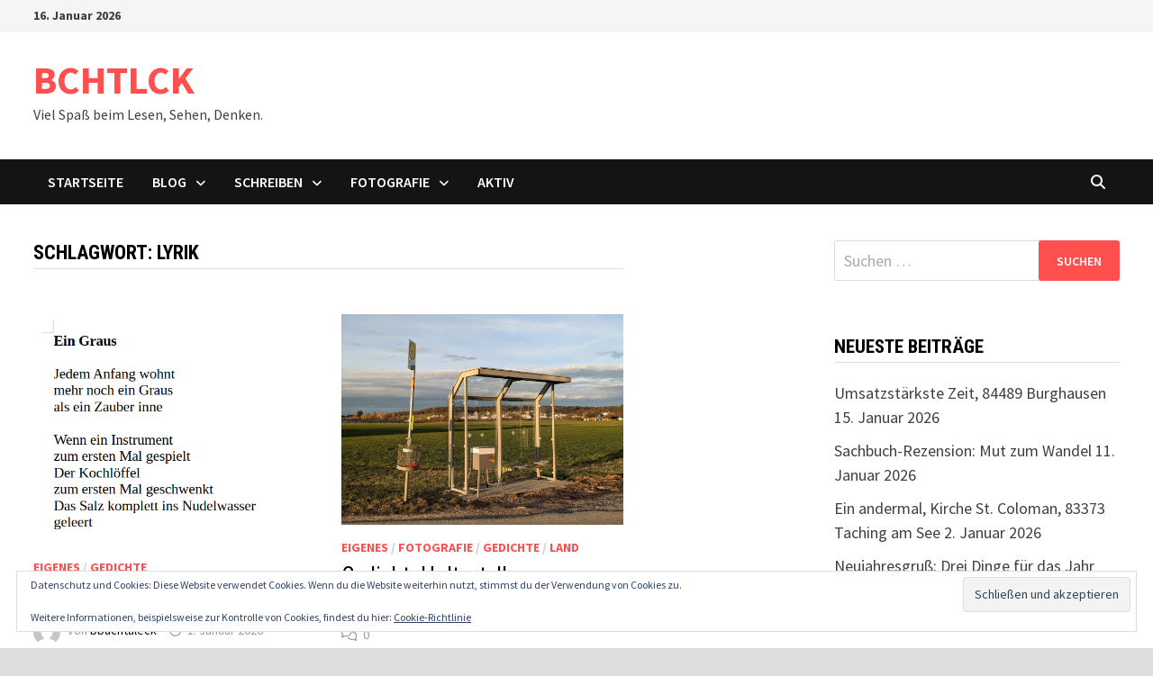

--- FILE ---
content_type: text/html; charset=UTF-8
request_url: https://buchtaleck.eu/?tag=lyrik
body_size: 13296
content:
<!doctype html>
<html lang="de">
<head>
	<meta charset="UTF-8">
	<meta name="viewport" content="width=device-width, initial-scale=1">
	<link rel="profile" href="https://gmpg.org/xfn/11">

	<title>Lyrik &#8211; BCHTLCK</title>
<meta name='robots' content='max-image-preview:large' />
<link rel='dns-prefetch' href='//secure.gravatar.com' />
<link rel='dns-prefetch' href='//stats.wp.com' />
<link rel='dns-prefetch' href='//fonts.googleapis.com' />
<link rel='dns-prefetch' href='//v0.wordpress.com' />
<link rel='dns-prefetch' href='//widgets.wp.com' />
<link rel='dns-prefetch' href='//s0.wp.com' />
<link rel='dns-prefetch' href='//0.gravatar.com' />
<link rel='dns-prefetch' href='//1.gravatar.com' />
<link rel='dns-prefetch' href='//2.gravatar.com' />
<link rel="alternate" type="application/rss+xml" title="BCHTLCK &raquo; Feed" href="https://buchtaleck.eu/?feed=rss2" />
<link rel="alternate" type="application/rss+xml" title="BCHTLCK &raquo; Kommentar-Feed" href="https://buchtaleck.eu/?feed=comments-rss2" />
<link rel="alternate" type="application/rss+xml" title="BCHTLCK &raquo; Lyrik Schlagwort-Feed" href="https://buchtaleck.eu/?feed=rss2&#038;tag=lyrik" />
<style id='wp-img-auto-sizes-contain-inline-css' type='text/css'>
img:is([sizes=auto i],[sizes^="auto," i]){contain-intrinsic-size:3000px 1500px}
/*# sourceURL=wp-img-auto-sizes-contain-inline-css */
</style>
<style id='wp-emoji-styles-inline-css' type='text/css'>

	img.wp-smiley, img.emoji {
		display: inline !important;
		border: none !important;
		box-shadow: none !important;
		height: 1em !important;
		width: 1em !important;
		margin: 0 0.07em !important;
		vertical-align: -0.1em !important;
		background: none !important;
		padding: 0 !important;
	}
/*# sourceURL=wp-emoji-styles-inline-css */
</style>
<style id='wp-block-library-inline-css' type='text/css'>
:root{--wp-block-synced-color:#7a00df;--wp-block-synced-color--rgb:122,0,223;--wp-bound-block-color:var(--wp-block-synced-color);--wp-editor-canvas-background:#ddd;--wp-admin-theme-color:#007cba;--wp-admin-theme-color--rgb:0,124,186;--wp-admin-theme-color-darker-10:#006ba1;--wp-admin-theme-color-darker-10--rgb:0,107,160.5;--wp-admin-theme-color-darker-20:#005a87;--wp-admin-theme-color-darker-20--rgb:0,90,135;--wp-admin-border-width-focus:2px}@media (min-resolution:192dpi){:root{--wp-admin-border-width-focus:1.5px}}.wp-element-button{cursor:pointer}:root .has-very-light-gray-background-color{background-color:#eee}:root .has-very-dark-gray-background-color{background-color:#313131}:root .has-very-light-gray-color{color:#eee}:root .has-very-dark-gray-color{color:#313131}:root .has-vivid-green-cyan-to-vivid-cyan-blue-gradient-background{background:linear-gradient(135deg,#00d084,#0693e3)}:root .has-purple-crush-gradient-background{background:linear-gradient(135deg,#34e2e4,#4721fb 50%,#ab1dfe)}:root .has-hazy-dawn-gradient-background{background:linear-gradient(135deg,#faaca8,#dad0ec)}:root .has-subdued-olive-gradient-background{background:linear-gradient(135deg,#fafae1,#67a671)}:root .has-atomic-cream-gradient-background{background:linear-gradient(135deg,#fdd79a,#004a59)}:root .has-nightshade-gradient-background{background:linear-gradient(135deg,#330968,#31cdcf)}:root .has-midnight-gradient-background{background:linear-gradient(135deg,#020381,#2874fc)}:root{--wp--preset--font-size--normal:16px;--wp--preset--font-size--huge:42px}.has-regular-font-size{font-size:1em}.has-larger-font-size{font-size:2.625em}.has-normal-font-size{font-size:var(--wp--preset--font-size--normal)}.has-huge-font-size{font-size:var(--wp--preset--font-size--huge)}.has-text-align-center{text-align:center}.has-text-align-left{text-align:left}.has-text-align-right{text-align:right}.has-fit-text{white-space:nowrap!important}#end-resizable-editor-section{display:none}.aligncenter{clear:both}.items-justified-left{justify-content:flex-start}.items-justified-center{justify-content:center}.items-justified-right{justify-content:flex-end}.items-justified-space-between{justify-content:space-between}.screen-reader-text{border:0;clip-path:inset(50%);height:1px;margin:-1px;overflow:hidden;padding:0;position:absolute;width:1px;word-wrap:normal!important}.screen-reader-text:focus{background-color:#ddd;clip-path:none;color:#444;display:block;font-size:1em;height:auto;left:5px;line-height:normal;padding:15px 23px 14px;text-decoration:none;top:5px;width:auto;z-index:100000}html :where(.has-border-color){border-style:solid}html :where([style*=border-top-color]){border-top-style:solid}html :where([style*=border-right-color]){border-right-style:solid}html :where([style*=border-bottom-color]){border-bottom-style:solid}html :where([style*=border-left-color]){border-left-style:solid}html :where([style*=border-width]){border-style:solid}html :where([style*=border-top-width]){border-top-style:solid}html :where([style*=border-right-width]){border-right-style:solid}html :where([style*=border-bottom-width]){border-bottom-style:solid}html :where([style*=border-left-width]){border-left-style:solid}html :where(img[class*=wp-image-]){height:auto;max-width:100%}:where(figure){margin:0 0 1em}html :where(.is-position-sticky){--wp-admin--admin-bar--position-offset:var(--wp-admin--admin-bar--height,0px)}@media screen and (max-width:600px){html :where(.is-position-sticky){--wp-admin--admin-bar--position-offset:0px}}

/*# sourceURL=wp-block-library-inline-css */
</style><style id='wp-block-heading-inline-css' type='text/css'>
h1:where(.wp-block-heading).has-background,h2:where(.wp-block-heading).has-background,h3:where(.wp-block-heading).has-background,h4:where(.wp-block-heading).has-background,h5:where(.wp-block-heading).has-background,h6:where(.wp-block-heading).has-background{padding:1.25em 2.375em}h1.has-text-align-left[style*=writing-mode]:where([style*=vertical-lr]),h1.has-text-align-right[style*=writing-mode]:where([style*=vertical-rl]),h2.has-text-align-left[style*=writing-mode]:where([style*=vertical-lr]),h2.has-text-align-right[style*=writing-mode]:where([style*=vertical-rl]),h3.has-text-align-left[style*=writing-mode]:where([style*=vertical-lr]),h3.has-text-align-right[style*=writing-mode]:where([style*=vertical-rl]),h4.has-text-align-left[style*=writing-mode]:where([style*=vertical-lr]),h4.has-text-align-right[style*=writing-mode]:where([style*=vertical-rl]),h5.has-text-align-left[style*=writing-mode]:where([style*=vertical-lr]),h5.has-text-align-right[style*=writing-mode]:where([style*=vertical-rl]),h6.has-text-align-left[style*=writing-mode]:where([style*=vertical-lr]),h6.has-text-align-right[style*=writing-mode]:where([style*=vertical-rl]){rotate:180deg}
/*# sourceURL=https://buchtaleck.eu/wp-includes/blocks/heading/style.min.css */
</style>
<style id='wp-block-paragraph-inline-css' type='text/css'>
.is-small-text{font-size:.875em}.is-regular-text{font-size:1em}.is-large-text{font-size:2.25em}.is-larger-text{font-size:3em}.has-drop-cap:not(:focus):first-letter{float:left;font-size:8.4em;font-style:normal;font-weight:100;line-height:.68;margin:.05em .1em 0 0;text-transform:uppercase}body.rtl .has-drop-cap:not(:focus):first-letter{float:none;margin-left:.1em}p.has-drop-cap.has-background{overflow:hidden}:root :where(p.has-background){padding:1.25em 2.375em}:where(p.has-text-color:not(.has-link-color)) a{color:inherit}p.has-text-align-left[style*="writing-mode:vertical-lr"],p.has-text-align-right[style*="writing-mode:vertical-rl"]{rotate:180deg}
/*# sourceURL=https://buchtaleck.eu/wp-includes/blocks/paragraph/style.min.css */
</style>
<style id='wp-block-table-inline-css' type='text/css'>
.wp-block-table{overflow-x:auto}.wp-block-table table{border-collapse:collapse;width:100%}.wp-block-table thead{border-bottom:3px solid}.wp-block-table tfoot{border-top:3px solid}.wp-block-table td,.wp-block-table th{border:1px solid;padding:.5em}.wp-block-table .has-fixed-layout{table-layout:fixed;width:100%}.wp-block-table .has-fixed-layout td,.wp-block-table .has-fixed-layout th{word-break:break-word}.wp-block-table.aligncenter,.wp-block-table.alignleft,.wp-block-table.alignright{display:table;width:auto}.wp-block-table.aligncenter td,.wp-block-table.aligncenter th,.wp-block-table.alignleft td,.wp-block-table.alignleft th,.wp-block-table.alignright td,.wp-block-table.alignright th{word-break:break-word}.wp-block-table .has-subtle-light-gray-background-color{background-color:#f3f4f5}.wp-block-table .has-subtle-pale-green-background-color{background-color:#e9fbe5}.wp-block-table .has-subtle-pale-blue-background-color{background-color:#e7f5fe}.wp-block-table .has-subtle-pale-pink-background-color{background-color:#fcf0ef}.wp-block-table.is-style-stripes{background-color:initial;border-collapse:inherit;border-spacing:0}.wp-block-table.is-style-stripes tbody tr:nth-child(odd){background-color:#f0f0f0}.wp-block-table.is-style-stripes.has-subtle-light-gray-background-color tbody tr:nth-child(odd){background-color:#f3f4f5}.wp-block-table.is-style-stripes.has-subtle-pale-green-background-color tbody tr:nth-child(odd){background-color:#e9fbe5}.wp-block-table.is-style-stripes.has-subtle-pale-blue-background-color tbody tr:nth-child(odd){background-color:#e7f5fe}.wp-block-table.is-style-stripes.has-subtle-pale-pink-background-color tbody tr:nth-child(odd){background-color:#fcf0ef}.wp-block-table.is-style-stripes td,.wp-block-table.is-style-stripes th{border-color:#0000}.wp-block-table.is-style-stripes{border-bottom:1px solid #f0f0f0}.wp-block-table .has-border-color td,.wp-block-table .has-border-color th,.wp-block-table .has-border-color tr,.wp-block-table .has-border-color>*{border-color:inherit}.wp-block-table table[style*=border-top-color] tr:first-child,.wp-block-table table[style*=border-top-color] tr:first-child td,.wp-block-table table[style*=border-top-color] tr:first-child th,.wp-block-table table[style*=border-top-color]>*,.wp-block-table table[style*=border-top-color]>* td,.wp-block-table table[style*=border-top-color]>* th{border-top-color:inherit}.wp-block-table table[style*=border-top-color] tr:not(:first-child){border-top-color:initial}.wp-block-table table[style*=border-right-color] td:last-child,.wp-block-table table[style*=border-right-color] th,.wp-block-table table[style*=border-right-color] tr,.wp-block-table table[style*=border-right-color]>*{border-right-color:inherit}.wp-block-table table[style*=border-bottom-color] tr:last-child,.wp-block-table table[style*=border-bottom-color] tr:last-child td,.wp-block-table table[style*=border-bottom-color] tr:last-child th,.wp-block-table table[style*=border-bottom-color]>*,.wp-block-table table[style*=border-bottom-color]>* td,.wp-block-table table[style*=border-bottom-color]>* th{border-bottom-color:inherit}.wp-block-table table[style*=border-bottom-color] tr:not(:last-child){border-bottom-color:initial}.wp-block-table table[style*=border-left-color] td:first-child,.wp-block-table table[style*=border-left-color] th,.wp-block-table table[style*=border-left-color] tr,.wp-block-table table[style*=border-left-color]>*{border-left-color:inherit}.wp-block-table table[style*=border-style] td,.wp-block-table table[style*=border-style] th,.wp-block-table table[style*=border-style] tr,.wp-block-table table[style*=border-style]>*{border-style:inherit}.wp-block-table table[style*=border-width] td,.wp-block-table table[style*=border-width] th,.wp-block-table table[style*=border-width] tr,.wp-block-table table[style*=border-width]>*{border-style:inherit;border-width:inherit}
/*# sourceURL=https://buchtaleck.eu/wp-includes/blocks/table/style.min.css */
</style>
<style id='wp-block-table-theme-inline-css' type='text/css'>
.wp-block-table{margin:0 0 1em}.wp-block-table td,.wp-block-table th{word-break:normal}.wp-block-table :where(figcaption){color:#555;font-size:13px;text-align:center}.is-dark-theme .wp-block-table :where(figcaption){color:#ffffffa6}
/*# sourceURL=https://buchtaleck.eu/wp-includes/blocks/table/theme.min.css */
</style>
<style id='global-styles-inline-css' type='text/css'>
:root{--wp--preset--aspect-ratio--square: 1;--wp--preset--aspect-ratio--4-3: 4/3;--wp--preset--aspect-ratio--3-4: 3/4;--wp--preset--aspect-ratio--3-2: 3/2;--wp--preset--aspect-ratio--2-3: 2/3;--wp--preset--aspect-ratio--16-9: 16/9;--wp--preset--aspect-ratio--9-16: 9/16;--wp--preset--color--black: #000000;--wp--preset--color--cyan-bluish-gray: #abb8c3;--wp--preset--color--white: #ffffff;--wp--preset--color--pale-pink: #f78da7;--wp--preset--color--vivid-red: #cf2e2e;--wp--preset--color--luminous-vivid-orange: #ff6900;--wp--preset--color--luminous-vivid-amber: #fcb900;--wp--preset--color--light-green-cyan: #7bdcb5;--wp--preset--color--vivid-green-cyan: #00d084;--wp--preset--color--pale-cyan-blue: #8ed1fc;--wp--preset--color--vivid-cyan-blue: #0693e3;--wp--preset--color--vivid-purple: #9b51e0;--wp--preset--gradient--vivid-cyan-blue-to-vivid-purple: linear-gradient(135deg,rgb(6,147,227) 0%,rgb(155,81,224) 100%);--wp--preset--gradient--light-green-cyan-to-vivid-green-cyan: linear-gradient(135deg,rgb(122,220,180) 0%,rgb(0,208,130) 100%);--wp--preset--gradient--luminous-vivid-amber-to-luminous-vivid-orange: linear-gradient(135deg,rgb(252,185,0) 0%,rgb(255,105,0) 100%);--wp--preset--gradient--luminous-vivid-orange-to-vivid-red: linear-gradient(135deg,rgb(255,105,0) 0%,rgb(207,46,46) 100%);--wp--preset--gradient--very-light-gray-to-cyan-bluish-gray: linear-gradient(135deg,rgb(238,238,238) 0%,rgb(169,184,195) 100%);--wp--preset--gradient--cool-to-warm-spectrum: linear-gradient(135deg,rgb(74,234,220) 0%,rgb(151,120,209) 20%,rgb(207,42,186) 40%,rgb(238,44,130) 60%,rgb(251,105,98) 80%,rgb(254,248,76) 100%);--wp--preset--gradient--blush-light-purple: linear-gradient(135deg,rgb(255,206,236) 0%,rgb(152,150,240) 100%);--wp--preset--gradient--blush-bordeaux: linear-gradient(135deg,rgb(254,205,165) 0%,rgb(254,45,45) 50%,rgb(107,0,62) 100%);--wp--preset--gradient--luminous-dusk: linear-gradient(135deg,rgb(255,203,112) 0%,rgb(199,81,192) 50%,rgb(65,88,208) 100%);--wp--preset--gradient--pale-ocean: linear-gradient(135deg,rgb(255,245,203) 0%,rgb(182,227,212) 50%,rgb(51,167,181) 100%);--wp--preset--gradient--electric-grass: linear-gradient(135deg,rgb(202,248,128) 0%,rgb(113,206,126) 100%);--wp--preset--gradient--midnight: linear-gradient(135deg,rgb(2,3,129) 0%,rgb(40,116,252) 100%);--wp--preset--font-size--small: 13px;--wp--preset--font-size--medium: 20px;--wp--preset--font-size--large: 36px;--wp--preset--font-size--x-large: 42px;--wp--preset--spacing--20: 0.44rem;--wp--preset--spacing--30: 0.67rem;--wp--preset--spacing--40: 1rem;--wp--preset--spacing--50: 1.5rem;--wp--preset--spacing--60: 2.25rem;--wp--preset--spacing--70: 3.38rem;--wp--preset--spacing--80: 5.06rem;--wp--preset--shadow--natural: 6px 6px 9px rgba(0, 0, 0, 0.2);--wp--preset--shadow--deep: 12px 12px 50px rgba(0, 0, 0, 0.4);--wp--preset--shadow--sharp: 6px 6px 0px rgba(0, 0, 0, 0.2);--wp--preset--shadow--outlined: 6px 6px 0px -3px rgb(255, 255, 255), 6px 6px rgb(0, 0, 0);--wp--preset--shadow--crisp: 6px 6px 0px rgb(0, 0, 0);}:where(.is-layout-flex){gap: 0.5em;}:where(.is-layout-grid){gap: 0.5em;}body .is-layout-flex{display: flex;}.is-layout-flex{flex-wrap: wrap;align-items: center;}.is-layout-flex > :is(*, div){margin: 0;}body .is-layout-grid{display: grid;}.is-layout-grid > :is(*, div){margin: 0;}:where(.wp-block-columns.is-layout-flex){gap: 2em;}:where(.wp-block-columns.is-layout-grid){gap: 2em;}:where(.wp-block-post-template.is-layout-flex){gap: 1.25em;}:where(.wp-block-post-template.is-layout-grid){gap: 1.25em;}.has-black-color{color: var(--wp--preset--color--black) !important;}.has-cyan-bluish-gray-color{color: var(--wp--preset--color--cyan-bluish-gray) !important;}.has-white-color{color: var(--wp--preset--color--white) !important;}.has-pale-pink-color{color: var(--wp--preset--color--pale-pink) !important;}.has-vivid-red-color{color: var(--wp--preset--color--vivid-red) !important;}.has-luminous-vivid-orange-color{color: var(--wp--preset--color--luminous-vivid-orange) !important;}.has-luminous-vivid-amber-color{color: var(--wp--preset--color--luminous-vivid-amber) !important;}.has-light-green-cyan-color{color: var(--wp--preset--color--light-green-cyan) !important;}.has-vivid-green-cyan-color{color: var(--wp--preset--color--vivid-green-cyan) !important;}.has-pale-cyan-blue-color{color: var(--wp--preset--color--pale-cyan-blue) !important;}.has-vivid-cyan-blue-color{color: var(--wp--preset--color--vivid-cyan-blue) !important;}.has-vivid-purple-color{color: var(--wp--preset--color--vivid-purple) !important;}.has-black-background-color{background-color: var(--wp--preset--color--black) !important;}.has-cyan-bluish-gray-background-color{background-color: var(--wp--preset--color--cyan-bluish-gray) !important;}.has-white-background-color{background-color: var(--wp--preset--color--white) !important;}.has-pale-pink-background-color{background-color: var(--wp--preset--color--pale-pink) !important;}.has-vivid-red-background-color{background-color: var(--wp--preset--color--vivid-red) !important;}.has-luminous-vivid-orange-background-color{background-color: var(--wp--preset--color--luminous-vivid-orange) !important;}.has-luminous-vivid-amber-background-color{background-color: var(--wp--preset--color--luminous-vivid-amber) !important;}.has-light-green-cyan-background-color{background-color: var(--wp--preset--color--light-green-cyan) !important;}.has-vivid-green-cyan-background-color{background-color: var(--wp--preset--color--vivid-green-cyan) !important;}.has-pale-cyan-blue-background-color{background-color: var(--wp--preset--color--pale-cyan-blue) !important;}.has-vivid-cyan-blue-background-color{background-color: var(--wp--preset--color--vivid-cyan-blue) !important;}.has-vivid-purple-background-color{background-color: var(--wp--preset--color--vivid-purple) !important;}.has-black-border-color{border-color: var(--wp--preset--color--black) !important;}.has-cyan-bluish-gray-border-color{border-color: var(--wp--preset--color--cyan-bluish-gray) !important;}.has-white-border-color{border-color: var(--wp--preset--color--white) !important;}.has-pale-pink-border-color{border-color: var(--wp--preset--color--pale-pink) !important;}.has-vivid-red-border-color{border-color: var(--wp--preset--color--vivid-red) !important;}.has-luminous-vivid-orange-border-color{border-color: var(--wp--preset--color--luminous-vivid-orange) !important;}.has-luminous-vivid-amber-border-color{border-color: var(--wp--preset--color--luminous-vivid-amber) !important;}.has-light-green-cyan-border-color{border-color: var(--wp--preset--color--light-green-cyan) !important;}.has-vivid-green-cyan-border-color{border-color: var(--wp--preset--color--vivid-green-cyan) !important;}.has-pale-cyan-blue-border-color{border-color: var(--wp--preset--color--pale-cyan-blue) !important;}.has-vivid-cyan-blue-border-color{border-color: var(--wp--preset--color--vivid-cyan-blue) !important;}.has-vivid-purple-border-color{border-color: var(--wp--preset--color--vivid-purple) !important;}.has-vivid-cyan-blue-to-vivid-purple-gradient-background{background: var(--wp--preset--gradient--vivid-cyan-blue-to-vivid-purple) !important;}.has-light-green-cyan-to-vivid-green-cyan-gradient-background{background: var(--wp--preset--gradient--light-green-cyan-to-vivid-green-cyan) !important;}.has-luminous-vivid-amber-to-luminous-vivid-orange-gradient-background{background: var(--wp--preset--gradient--luminous-vivid-amber-to-luminous-vivid-orange) !important;}.has-luminous-vivid-orange-to-vivid-red-gradient-background{background: var(--wp--preset--gradient--luminous-vivid-orange-to-vivid-red) !important;}.has-very-light-gray-to-cyan-bluish-gray-gradient-background{background: var(--wp--preset--gradient--very-light-gray-to-cyan-bluish-gray) !important;}.has-cool-to-warm-spectrum-gradient-background{background: var(--wp--preset--gradient--cool-to-warm-spectrum) !important;}.has-blush-light-purple-gradient-background{background: var(--wp--preset--gradient--blush-light-purple) !important;}.has-blush-bordeaux-gradient-background{background: var(--wp--preset--gradient--blush-bordeaux) !important;}.has-luminous-dusk-gradient-background{background: var(--wp--preset--gradient--luminous-dusk) !important;}.has-pale-ocean-gradient-background{background: var(--wp--preset--gradient--pale-ocean) !important;}.has-electric-grass-gradient-background{background: var(--wp--preset--gradient--electric-grass) !important;}.has-midnight-gradient-background{background: var(--wp--preset--gradient--midnight) !important;}.has-small-font-size{font-size: var(--wp--preset--font-size--small) !important;}.has-medium-font-size{font-size: var(--wp--preset--font-size--medium) !important;}.has-large-font-size{font-size: var(--wp--preset--font-size--large) !important;}.has-x-large-font-size{font-size: var(--wp--preset--font-size--x-large) !important;}
/*# sourceURL=global-styles-inline-css */
</style>

<style id='classic-theme-styles-inline-css' type='text/css'>
/*! This file is auto-generated */
.wp-block-button__link{color:#fff;background-color:#32373c;border-radius:9999px;box-shadow:none;text-decoration:none;padding:calc(.667em + 2px) calc(1.333em + 2px);font-size:1.125em}.wp-block-file__button{background:#32373c;color:#fff;text-decoration:none}
/*# sourceURL=/wp-includes/css/classic-themes.min.css */
</style>
<link rel='stylesheet' id='font-awesome-css' href='https://buchtaleck.eu/wp-content/themes/bam/assets/fonts/css/all.min.css?ver=6.7.2' type='text/css' media='all' />
<link rel='stylesheet' id='bam-style-css' href='https://buchtaleck.eu/wp-content/themes/bam/style.css?ver=1.3.5' type='text/css' media='all' />
<link rel='stylesheet' id='jetpack_likes-css' href='https://buchtaleck.eu/wp-content/plugins/jetpack/modules/likes/style.css?ver=15.4' type='text/css' media='all' />
<link rel='stylesheet' id='bam-google-fonts-css' href='https://fonts.googleapis.com/css?family=Source+Sans+Pro%3A100%2C200%2C300%2C400%2C500%2C600%2C700%2C800%2C900%2C100i%2C200i%2C300i%2C400i%2C500i%2C600i%2C700i%2C800i%2C900i|Roboto+Condensed%3A100%2C200%2C300%2C400%2C500%2C600%2C700%2C800%2C900%2C100i%2C200i%2C300i%2C400i%2C500i%2C600i%2C700i%2C800i%2C900i%26subset%3Dlatin' type='text/css' media='all' />
<link rel='stylesheet' id='simple-social-icons-font-css' href='https://buchtaleck.eu/wp-content/plugins/simple-social-icons/css/style.css?ver=4.0.0' type='text/css' media='all' />
<link rel="https://api.w.org/" href="https://buchtaleck.eu/index.php?rest_route=/" /><link rel="alternate" title="JSON" type="application/json" href="https://buchtaleck.eu/index.php?rest_route=/wp/v2/tags/39" /><link rel="EditURI" type="application/rsd+xml" title="RSD" href="https://buchtaleck.eu/xmlrpc.php?rsd" />
<meta name="generator" content="WordPress 6.9" />
	<style>img#wpstats{display:none}</style>
		<style type="text/css">.recentcomments a{display:inline !important;padding:0 !important;margin:0 !important;}</style>
<!-- Jetpack Open Graph Tags -->
<meta property="og:type" content="website" />
<meta property="og:title" content="Lyrik &#8211; BCHTLCK" />
<meta property="og:url" content="https://buchtaleck.eu/?tag=lyrik" />
<meta property="og:site_name" content="BCHTLCK" />
<meta property="og:image" content="https://s0.wp.com/i/blank.jpg" />
<meta property="og:image:width" content="200" />
<meta property="og:image:height" content="200" />
<meta property="og:image:alt" content="" />
<meta property="og:locale" content="de_DE" />
<meta name="twitter:site" content="@bbuchtaleck" />

<!-- End Jetpack Open Graph Tags -->

		<style type="text/css" id="theme-custom-css">
			/* Header CSS */
                    @media ( min-width: 768px ) {
                        #primary {
                            width: 56%;
                        }
                    }
                /* Color CSS */
                    .page-content a:hover,
                    .entry-content a:hover {
                        color: #00aeef;
                    }
                
                    body.boxed-layout.custom-background,
                    body.boxed-layout {
                        background-color: #dddddd;
                    }
                
                    body.boxed-layout.custom-background.separate-containers,
                    body.boxed-layout.separate-containers {
                        background-color: #dddddd;
                    }
                
                    body.wide-layout.custom-background.separate-containers,
                    body.wide-layout.separate-containers {
                        background-color: #eeeeee;
                    }		</style>

	<link rel='stylesheet' id='eu-cookie-law-style-css' href='https://buchtaleck.eu/wp-content/plugins/jetpack/modules/widgets/eu-cookie-law/style.css?ver=15.4' type='text/css' media='all' />
</head>

<body class="archive tag tag-lyrik tag-39 wp-embed-responsive wp-theme-bam hfeed boxed-layout right-sidebar one-container">



<div id="page" class="site">
	<a class="skip-link screen-reader-text" href="#content">Zum Inhalt springen</a>

	
<div id="topbar" class="bam-topbar clearfix">

    <div class="container">

                    <span class="bam-date">16. Januar 2026</span>
        
        
        
    </div>

</div>
	


<header id="masthead" class="site-header default-style">

    
    

<div id="site-header-inner" class="clearfix container left-logo">

    <div class="site-branding">
    <div class="site-branding-inner">

        
        <div class="site-branding-text">
                            <p class="site-title"><a href="https://buchtaleck.eu/" rel="home">BCHTLCK</a></p>
                                <p class="site-description">Viel Spaß beim Lesen, Sehen, Denken.</p>
                    </div><!-- .site-branding-text -->

    </div><!-- .site-branding-inner -->
</div><!-- .site-branding -->
        
</div><!-- #site-header-inner -->



<nav id="site-navigation" class="main-navigation">

    <div id="site-navigation-inner" class="container align-left show-search">
        
        <div class="menu-main_manu-container"><ul id="primary-menu" class="menu"><li id="menu-item-43" class="menu-item menu-item-type-custom menu-item-object-custom menu-item-home menu-item-43"><a href="http://buchtaleck.eu">Startseite</a></li>
<li id="menu-item-50" class="menu-item menu-item-type-taxonomy menu-item-object-category menu-item-has-children menu-item-50"><a href="https://buchtaleck.eu/?cat=26">Blog</a>
<ul class="sub-menu">
	<li id="menu-item-412" class="menu-item menu-item-type-post_type menu-item-object-page menu-item-412"><a href="https://buchtaleck.eu/?page_id=409">OER Schule</a></li>
	<li id="menu-item-1030" class="menu-item menu-item-type-taxonomy menu-item-object-category menu-item-1030"><a href="https://buchtaleck.eu/?cat=95">über Werbung</a></li>
	<li id="menu-item-1029" class="menu-item menu-item-type-taxonomy menu-item-object-category menu-item-1029"><a href="https://buchtaleck.eu/?cat=370">über Technik</a></li>
	<li id="menu-item-279" class="menu-item menu-item-type-taxonomy menu-item-object-category menu-item-279"><a href="https://buchtaleck.eu/?cat=48">über Bücher</a></li>
	<li id="menu-item-280" class="menu-item menu-item-type-taxonomy menu-item-object-category menu-item-280"><a href="https://buchtaleck.eu/?cat=47">über Filme</a></li>
	<li id="menu-item-1807" class="menu-item menu-item-type-taxonomy menu-item-object-category menu-item-1807"><a href="https://buchtaleck.eu/?cat=58">über Politik</a></li>
</ul>
</li>
<li id="menu-item-274" class="menu-item menu-item-type-post_type menu-item-object-page menu-item-has-children menu-item-274"><a href="https://buchtaleck.eu/?page_id=271">Schreiben</a>
<ul class="sub-menu">
	<li id="menu-item-413" class="menu-item menu-item-type-taxonomy menu-item-object-category menu-item-413"><a href="https://buchtaleck.eu/?cat=503">Gedichte</a></li>
	<li id="menu-item-1031" class="menu-item menu-item-type-taxonomy menu-item-object-category menu-item-1031"><a href="https://buchtaleck.eu/?cat=1153">Kurzgeschichte</a></li>
	<li id="menu-item-1823" class="menu-item menu-item-type-taxonomy menu-item-object-category menu-item-1823"><a href="https://buchtaleck.eu/?cat=1642">Demokratiefibel</a></li>
	<li id="menu-item-1032" class="menu-item menu-item-type-taxonomy menu-item-object-category menu-item-1032"><a href="https://buchtaleck.eu/?cat=1212">Monsterfilme</a></li>
</ul>
</li>
<li id="menu-item-273" class="menu-item menu-item-type-taxonomy menu-item-object-category menu-item-has-children menu-item-273"><a href="https://buchtaleck.eu/?cat=43">Fotografie</a>
<ul class="sub-menu">
	<li id="menu-item-285" class="menu-item menu-item-type-taxonomy menu-item-object-category menu-item-285"><a href="https://buchtaleck.eu/?cat=365">Stadt</a></li>
	<li id="menu-item-286" class="menu-item menu-item-type-taxonomy menu-item-object-category menu-item-286"><a href="https://buchtaleck.eu/?cat=369">Land</a></li>
	<li id="menu-item-282" class="menu-item menu-item-type-taxonomy menu-item-object-category menu-item-282"><a href="https://buchtaleck.eu/?cat=366">Gewässer</a></li>
	<li id="menu-item-283" class="menu-item menu-item-type-taxonomy menu-item-object-category menu-item-283"><a href="https://buchtaleck.eu/?cat=367">Menschen</a></li>
	<li id="menu-item-281" class="menu-item menu-item-type-taxonomy menu-item-object-category menu-item-281"><a href="https://buchtaleck.eu/?cat=368">Abstraktes</a></li>
</ul>
</li>
<li id="menu-item-1033" class="menu-item menu-item-type-taxonomy menu-item-object-category menu-item-1033"><a href="https://buchtaleck.eu/?cat=1213">Aktiv</a></li>
</ul></div><div class="bam-search-button-icon">
    <i class="fas fa-search" aria-hidden="true"></i>
</div>
<div class="bam-search-box-container">
    <div class="bam-search-box">
        <form role="search" method="get" class="search-form" action="https://buchtaleck.eu/">
				<label>
					<span class="screen-reader-text">Suche nach:</span>
					<input type="search" class="search-field" placeholder="Suchen …" value="" name="s" />
				</label>
				<input type="submit" class="search-submit" value="Suchen" />
			</form>    </div><!-- th-search-box -->
</div><!-- .th-search-box-container -->

        <button class="menu-toggle" aria-controls="primary-menu" aria-expanded="false" data-toggle-target=".mobile-navigation"><i class="fas fa-bars"></i>Menü</button>
        
    </div><!-- .container -->
    
</nav><!-- #site-navigation -->
<div class="mobile-dropdown">
    <nav class="mobile-navigation">
        <div class="menu-main_manu-container"><ul id="primary-menu-mobile" class="menu"><li class="menu-item menu-item-type-custom menu-item-object-custom menu-item-home menu-item-43"><a href="http://buchtaleck.eu">Startseite</a></li>
<li class="menu-item menu-item-type-taxonomy menu-item-object-category menu-item-has-children menu-item-50"><a href="https://buchtaleck.eu/?cat=26">Blog</a><button class="dropdown-toggle" data-toggle-target=".mobile-navigation .menu-item-50 > .sub-menu" aria-expanded="false"><span class="screen-reader-text">Untermenü anzeigen</span></button>
<ul class="sub-menu">
	<li class="menu-item menu-item-type-post_type menu-item-object-page menu-item-412"><a href="https://buchtaleck.eu/?page_id=409">OER Schule</a></li>
	<li class="menu-item menu-item-type-taxonomy menu-item-object-category menu-item-1030"><a href="https://buchtaleck.eu/?cat=95">über Werbung</a></li>
	<li class="menu-item menu-item-type-taxonomy menu-item-object-category menu-item-1029"><a href="https://buchtaleck.eu/?cat=370">über Technik</a></li>
	<li class="menu-item menu-item-type-taxonomy menu-item-object-category menu-item-279"><a href="https://buchtaleck.eu/?cat=48">über Bücher</a></li>
	<li class="menu-item menu-item-type-taxonomy menu-item-object-category menu-item-280"><a href="https://buchtaleck.eu/?cat=47">über Filme</a></li>
	<li class="menu-item menu-item-type-taxonomy menu-item-object-category menu-item-1807"><a href="https://buchtaleck.eu/?cat=58">über Politik</a></li>
</ul>
</li>
<li class="menu-item menu-item-type-post_type menu-item-object-page menu-item-has-children menu-item-274"><a href="https://buchtaleck.eu/?page_id=271">Schreiben</a><button class="dropdown-toggle" data-toggle-target=".mobile-navigation .menu-item-274 > .sub-menu" aria-expanded="false"><span class="screen-reader-text">Untermenü anzeigen</span></button>
<ul class="sub-menu">
	<li class="menu-item menu-item-type-taxonomy menu-item-object-category menu-item-413"><a href="https://buchtaleck.eu/?cat=503">Gedichte</a></li>
	<li class="menu-item menu-item-type-taxonomy menu-item-object-category menu-item-1031"><a href="https://buchtaleck.eu/?cat=1153">Kurzgeschichte</a></li>
	<li class="menu-item menu-item-type-taxonomy menu-item-object-category menu-item-1823"><a href="https://buchtaleck.eu/?cat=1642">Demokratiefibel</a></li>
	<li class="menu-item menu-item-type-taxonomy menu-item-object-category menu-item-1032"><a href="https://buchtaleck.eu/?cat=1212">Monsterfilme</a></li>
</ul>
</li>
<li class="menu-item menu-item-type-taxonomy menu-item-object-category menu-item-has-children menu-item-273"><a href="https://buchtaleck.eu/?cat=43">Fotografie</a><button class="dropdown-toggle" data-toggle-target=".mobile-navigation .menu-item-273 > .sub-menu" aria-expanded="false"><span class="screen-reader-text">Untermenü anzeigen</span></button>
<ul class="sub-menu">
	<li class="menu-item menu-item-type-taxonomy menu-item-object-category menu-item-285"><a href="https://buchtaleck.eu/?cat=365">Stadt</a></li>
	<li class="menu-item menu-item-type-taxonomy menu-item-object-category menu-item-286"><a href="https://buchtaleck.eu/?cat=369">Land</a></li>
	<li class="menu-item menu-item-type-taxonomy menu-item-object-category menu-item-282"><a href="https://buchtaleck.eu/?cat=366">Gewässer</a></li>
	<li class="menu-item menu-item-type-taxonomy menu-item-object-category menu-item-283"><a href="https://buchtaleck.eu/?cat=367">Menschen</a></li>
	<li class="menu-item menu-item-type-taxonomy menu-item-object-category menu-item-281"><a href="https://buchtaleck.eu/?cat=368">Abstraktes</a></li>
</ul>
</li>
<li class="menu-item menu-item-type-taxonomy menu-item-object-category menu-item-1033"><a href="https://buchtaleck.eu/?cat=1213">Aktiv</a></li>
</ul></div>    </nav>
</div>

    
         
</header><!-- #masthead -->


	
	<div id="content" class="site-content">
		<div class="container">

	
	<div id="primary" class="content-area">

		
		<main id="main" class="site-main">

			
				<header class="page-header">
					<h1 class="page-title">Schlagwort: <span>Lyrik</span></h1>				</header><!-- .page-header -->

					
			
			<div id="blog-entries" class="blog-wrap clearfix grid-style th-grid-2">

				
				
				
					
					

<article id="post-2564" class="bam-entry clearfix grid-entry th-col-1 post-2564 post type-post status-publish format-standard has-post-thumbnail hentry category-eigenes category-gedichte tag-anfang tag-bchtlck tag-buchtaleck tag-gedicht tag-graus tag-lyrik tag-neujahr tag-zauber">

	
	<div class="blog-entry-inner clearfix">

		
				
		<div class="post-thumbnail">
			<a href="https://buchtaleck.eu/?p=2564" aria-hidden="true" tabindex="-1">
				<img width="506" height="412" src="https://buchtaleck.eu/wp-content/uploads/2026/01/ein_graus.png" class="attachment-bam-featured size-bam-featured wp-post-image" alt="Gedicht: Ein Graus" decoding="async" fetchpriority="high" srcset="https://buchtaleck.eu/wp-content/uploads/2026/01/ein_graus.png 506w, https://buchtaleck.eu/wp-content/uploads/2026/01/ein_graus-300x244.png 300w" sizes="(max-width: 506px) 100vw, 506px" data-attachment-id="2565" data-permalink="https://buchtaleck.eu/?attachment_id=2565" data-orig-file="https://buchtaleck.eu/wp-content/uploads/2026/01/ein_graus.png" data-orig-size="506,412" data-comments-opened="1" data-image-meta="{&quot;aperture&quot;:&quot;0&quot;,&quot;credit&quot;:&quot;&quot;,&quot;camera&quot;:&quot;&quot;,&quot;caption&quot;:&quot;&quot;,&quot;created_timestamp&quot;:&quot;0&quot;,&quot;copyright&quot;:&quot;&quot;,&quot;focal_length&quot;:&quot;0&quot;,&quot;iso&quot;:&quot;0&quot;,&quot;shutter_speed&quot;:&quot;0&quot;,&quot;title&quot;:&quot;&quot;,&quot;orientation&quot;:&quot;0&quot;}" data-image-title="Gedicht: Ein Graus" data-image-description="&lt;p&gt;Gedicht: Ein Graus&lt;/p&gt;
" data-image-caption="&lt;p&gt;Gedicht: Ein Graus&lt;/p&gt;
" data-medium-file="https://buchtaleck.eu/wp-content/uploads/2026/01/ein_graus-300x244.png" data-large-file="https://buchtaleck.eu/wp-content/uploads/2026/01/ein_graus.png" />			</a>
		</div>

		
		<div class="blog-entry-content">

			
			<div class="category-list">
				<span class="cat-links"><a href="https://buchtaleck.eu/?cat=42" rel="category">Eigenes</a> / <a href="https://buchtaleck.eu/?cat=503" rel="category">Gedichte</a></span>			</div><!-- .category-list -->

			<header class="entry-header">
				<h2 class="entry-title"><a href="https://buchtaleck.eu/?p=2564" rel="bookmark">Gedicht: Ein Graus</a></h2>					<div class="entry-meta">
						<span class="byline"> <img class="author-photo" alt="bbuchtaleck" src="https://secure.gravatar.com/avatar/626fcaea77942e7d20432735eab165f55c1fbab30769a5bc586fcfea0971eb16?s=96&#038;d=mm&#038;r=g" />von <span class="author vcard"><a class="url fn n" href="https://buchtaleck.eu/?author=1">bbuchtaleck</a></span></span><span class="posted-on"><i class="far fa-clock"></i><a href="https://buchtaleck.eu/?p=2564" rel="bookmark"><time class="entry-date published sm-hu" datetime="2026-01-01T20:49:33+01:00">1. Januar 2026</time><time class="updated" datetime="2026-01-01T21:01:23+01:00">1. Januar 2026</time></a></span><span class="comments-link"><i class="far fa-comments"></i><a href="https://buchtaleck.eu/?p=2564#comments">1</a></span>					</div><!-- .entry-meta -->
							</header><!-- .entry-header -->

			
			
			<div class="entry-summary">
				<p>Ein Graus Jedem Anfang wohntmehr noch ein Grausals ein Zauber inne Wenn ein Instrumentzum ersten Mal gespieltDer Kochlöffelzum ersten Mal geschwenktDas Salz komplett ins Nudelwassergeleert &hellip; </p>
			</div><!-- .entry-summary -->

			
			<footer class="entry-footer">
							</footer><!-- .entry-footer -->

		</div><!-- .blog-entry-content -->

		
	</div><!-- .blog-entry-inner -->

</article><!-- #post-2564 -->


<article id="post-2561" class="bam-entry clearfix grid-entry th-col-2 post-2561 post type-post status-publish format-standard has-post-thumbnail hentry category-eigenes category-fotografie category-gedichte category-land tag-bayern tag-bchtlck tag-buchtaleck tag-bushalte tag-bushaltestelle tag-gedicht tag-haltestelle tag-handy tag-lyrik tag-warten">

	
	<div class="blog-entry-inner clearfix">

		
				
		<div class="post-thumbnail">
			<a href="https://buchtaleck.eu/?p=2561" aria-hidden="true" tabindex="-1">
				<img width="600" height="447" src="https://buchtaleck.eu/wp-content/uploads/2025/12/haltestelle.jpg" class="attachment-bam-featured size-bam-featured wp-post-image" alt="Gedicht: Haltestelle" decoding="async" srcset="https://buchtaleck.eu/wp-content/uploads/2025/12/haltestelle.jpg 600w, https://buchtaleck.eu/wp-content/uploads/2025/12/haltestelle-300x224.jpg 300w" sizes="(max-width: 600px) 100vw, 600px" data-attachment-id="2562" data-permalink="https://buchtaleck.eu/?attachment_id=2562" data-orig-file="https://buchtaleck.eu/wp-content/uploads/2025/12/haltestelle.jpg" data-orig-size="600,447" data-comments-opened="1" data-image-meta="{&quot;aperture&quot;:&quot;0&quot;,&quot;credit&quot;:&quot;&quot;,&quot;camera&quot;:&quot;&quot;,&quot;caption&quot;:&quot;&quot;,&quot;created_timestamp&quot;:&quot;0&quot;,&quot;copyright&quot;:&quot;&quot;,&quot;focal_length&quot;:&quot;0&quot;,&quot;iso&quot;:&quot;0&quot;,&quot;shutter_speed&quot;:&quot;0&quot;,&quot;title&quot;:&quot;&quot;,&quot;orientation&quot;:&quot;0&quot;}" data-image-title="Haltestelle, 84489 Burghausen" data-image-description="&lt;p&gt;Haltestelle, 84489 Burghausen&lt;/p&gt;
" data-image-caption="&lt;p&gt;Haltestelle, 84489 Burghausen&lt;/p&gt;
" data-medium-file="https://buchtaleck.eu/wp-content/uploads/2025/12/haltestelle-300x224.jpg" data-large-file="https://buchtaleck.eu/wp-content/uploads/2025/12/haltestelle.jpg" />			</a>
		</div>

		
		<div class="blog-entry-content">

			
			<div class="category-list">
				<span class="cat-links"><a href="https://buchtaleck.eu/?cat=42" rel="category">Eigenes</a> / <a href="https://buchtaleck.eu/?cat=43" rel="category">Fotografie</a> / <a href="https://buchtaleck.eu/?cat=503" rel="category">Gedichte</a> / <a href="https://buchtaleck.eu/?cat=369" rel="category">Land</a></span>			</div><!-- .category-list -->

			<header class="entry-header">
				<h2 class="entry-title"><a href="https://buchtaleck.eu/?p=2561" rel="bookmark">Gedicht: Haltestelle</a></h2>					<div class="entry-meta">
						<span class="byline"> <img class="author-photo" alt="bbuchtaleck" src="https://secure.gravatar.com/avatar/626fcaea77942e7d20432735eab165f55c1fbab30769a5bc586fcfea0971eb16?s=96&#038;d=mm&#038;r=g" />von <span class="author vcard"><a class="url fn n" href="https://buchtaleck.eu/?author=1">bbuchtaleck</a></span></span><span class="posted-on"><i class="far fa-clock"></i><a href="https://buchtaleck.eu/?p=2561" rel="bookmark"><time class="entry-date published sm-hu" datetime="2025-12-25T13:53:37+01:00">25. Dezember 2025</time><time class="updated" datetime="2025-12-25T13:53:42+01:00">25. Dezember 2025</time></a></span><span class="comments-link"><i class="far fa-comments"></i><a href="https://buchtaleck.eu/?p=2561#respond">0</a></span>					</div><!-- .entry-meta -->
							</header><!-- .entry-header -->

			
			
			<div class="entry-summary">
				<p>Haltestelle Wir wartenund während wir wartenschauen wir auf unsere Handysum nicht zu warten wir denkenund während wir denkenschauen wir auf unsere Handysund denken doch nicht &hellip; </p>
			</div><!-- .entry-summary -->

			
			<footer class="entry-footer">
							</footer><!-- .entry-footer -->

		</div><!-- .blog-entry-content -->

		
	</div><!-- .blog-entry-inner -->

</article><!-- #post-2561 -->


<article id="post-2520" class="bam-entry clearfix grid-entry th-col-1 post-2520 post type-post status-publish format-standard has-post-thumbnail hentry category-eigenes category-gedichte tag-bchtlck tag-buchtaleck tag-gedicht tag-gemeinschaft tag-lyrik tag-marktl tag-zusammenkommen">

	
	<div class="blog-entry-inner clearfix">

		
				
		<div class="post-thumbnail">
			<a href="https://buchtaleck.eu/?p=2520" aria-hidden="true" tabindex="-1">
				<img width="600" height="452" src="https://buchtaleck.eu/wp-content/uploads/2025/04/gravitation.jpg" class="attachment-bam-featured size-bam-featured wp-post-image" alt="Gedicht: Orte" decoding="async" srcset="https://buchtaleck.eu/wp-content/uploads/2025/04/gravitation.jpg 600w, https://buchtaleck.eu/wp-content/uploads/2025/04/gravitation-300x226.jpg 300w" sizes="(max-width: 600px) 100vw, 600px" data-attachment-id="2425" data-permalink="https://buchtaleck.eu/?attachment_id=2425" data-orig-file="https://buchtaleck.eu/wp-content/uploads/2025/04/gravitation.jpg" data-orig-size="600,452" data-comments-opened="1" data-image-meta="{&quot;aperture&quot;:&quot;0&quot;,&quot;credit&quot;:&quot;&quot;,&quot;camera&quot;:&quot;&quot;,&quot;caption&quot;:&quot;&quot;,&quot;created_timestamp&quot;:&quot;0&quot;,&quot;copyright&quot;:&quot;&quot;,&quot;focal_length&quot;:&quot;0&quot;,&quot;iso&quot;:&quot;0&quot;,&quot;shutter_speed&quot;:&quot;0&quot;,&quot;title&quot;:&quot;&quot;,&quot;orientation&quot;:&quot;0&quot;}" data-image-title="Gravitation" data-image-description="&lt;p&gt;Gravitation&lt;/p&gt;
" data-image-caption="&lt;p&gt;Gravitation&lt;/p&gt;
" data-medium-file="https://buchtaleck.eu/wp-content/uploads/2025/04/gravitation-300x226.jpg" data-large-file="https://buchtaleck.eu/wp-content/uploads/2025/04/gravitation.jpg" />			</a>
		</div>

		
		<div class="blog-entry-content">

			
			<div class="category-list">
				<span class="cat-links"><a href="https://buchtaleck.eu/?cat=42" rel="category">Eigenes</a> / <a href="https://buchtaleck.eu/?cat=503" rel="category">Gedichte</a></span>			</div><!-- .category-list -->

			<header class="entry-header">
				<h2 class="entry-title"><a href="https://buchtaleck.eu/?p=2520" rel="bookmark">Gedicht: Orte</a></h2>					<div class="entry-meta">
						<span class="byline"> <img class="author-photo" alt="bbuchtaleck" src="https://secure.gravatar.com/avatar/626fcaea77942e7d20432735eab165f55c1fbab30769a5bc586fcfea0971eb16?s=96&#038;d=mm&#038;r=g" />von <span class="author vcard"><a class="url fn n" href="https://buchtaleck.eu/?author=1">bbuchtaleck</a></span></span><span class="posted-on"><i class="far fa-clock"></i><a href="https://buchtaleck.eu/?p=2520" rel="bookmark"><time class="entry-date published sm-hu" datetime="2025-11-05T14:52:37+01:00">5. November 2025</time><time class="updated" datetime="2025-11-05T14:52:39+01:00">5. November 2025</time></a></span><span class="comments-link"><i class="far fa-comments"></i><a href="https://buchtaleck.eu/?p=2520#respond">0</a></span>					</div><!-- .entry-meta -->
							</header><!-- .entry-header -->

			
			
			<div class="entry-summary">
				<p>Die Inspiration für das Gedicht „Orte“ habe ich im Bürgerhaus Marktl gefunden. Ich glaube, ich werde diesem Ort damit nicht gerecht. Zugleich hat es sich &hellip; </p>
			</div><!-- .entry-summary -->

			
			<footer class="entry-footer">
							</footer><!-- .entry-footer -->

		</div><!-- .blog-entry-content -->

		
	</div><!-- .blog-entry-inner -->

</article><!-- #post-2520 -->


<article id="post-2508" class="bam-entry clearfix grid-entry th-col-2 post-2508 post type-post status-publish format-standard has-post-thumbnail hentry category-gedichte category-schreiben tag-bchtlck tag-buchtaleck tag-gedicht tag-lyrik">

	
	<div class="blog-entry-inner clearfix">

		
				
		<div class="post-thumbnail">
			<a href="https://buchtaleck.eu/?p=2508" aria-hidden="true" tabindex="-1">
				<img width="347" height="225" src="https://buchtaleck.eu/wp-content/uploads/2025/10/Fett.png" class="attachment-bam-featured size-bam-featured wp-post-image" alt="Gedicht: Fett" decoding="async" loading="lazy" srcset="https://buchtaleck.eu/wp-content/uploads/2025/10/Fett.png 347w, https://buchtaleck.eu/wp-content/uploads/2025/10/Fett-300x195.png 300w" sizes="auto, (max-width: 347px) 100vw, 347px" data-attachment-id="2511" data-permalink="https://buchtaleck.eu/?attachment_id=2511" data-orig-file="https://buchtaleck.eu/wp-content/uploads/2025/10/Fett.png" data-orig-size="347,225" data-comments-opened="1" data-image-meta="{&quot;aperture&quot;:&quot;0&quot;,&quot;credit&quot;:&quot;&quot;,&quot;camera&quot;:&quot;&quot;,&quot;caption&quot;:&quot;&quot;,&quot;created_timestamp&quot;:&quot;0&quot;,&quot;copyright&quot;:&quot;&quot;,&quot;focal_length&quot;:&quot;0&quot;,&quot;iso&quot;:&quot;0&quot;,&quot;shutter_speed&quot;:&quot;0&quot;,&quot;title&quot;:&quot;&quot;,&quot;orientation&quot;:&quot;0&quot;}" data-image-title="Fett" data-image-description="&lt;p&gt;FETT&lt;/p&gt;
" data-image-caption="&lt;p&gt;FETT&lt;/p&gt;
" data-medium-file="https://buchtaleck.eu/wp-content/uploads/2025/10/Fett-300x195.png" data-large-file="https://buchtaleck.eu/wp-content/uploads/2025/10/Fett.png" />			</a>
		</div>

		
		<div class="blog-entry-content">

			
			<div class="category-list">
				<span class="cat-links"><a href="https://buchtaleck.eu/?cat=503" rel="category">Gedichte</a> / <a href="https://buchtaleck.eu/?cat=1211" rel="category">Schreiben</a></span>			</div><!-- .category-list -->

			<header class="entry-header">
				<h2 class="entry-title"><a href="https://buchtaleck.eu/?p=2508" rel="bookmark">Gedicht: Fett</a></h2>					<div class="entry-meta">
						<span class="byline"> <img class="author-photo" alt="bbuchtaleck" src="https://secure.gravatar.com/avatar/626fcaea77942e7d20432735eab165f55c1fbab30769a5bc586fcfea0971eb16?s=96&#038;d=mm&#038;r=g" />von <span class="author vcard"><a class="url fn n" href="https://buchtaleck.eu/?author=1">bbuchtaleck</a></span></span><span class="posted-on"><i class="far fa-clock"></i><a href="https://buchtaleck.eu/?p=2508" rel="bookmark"><time class="entry-date published sm-hu" datetime="2025-10-11T15:50:16+02:00">11. Oktober 2025</time><time class="updated" datetime="2025-10-11T15:50:19+02:00">11. Oktober 2025</time></a></span><span class="comments-link"><i class="far fa-comments"></i><a href="https://buchtaleck.eu/?p=2508#respond">0</a></span>					</div><!-- .entry-meta -->
							</header><!-- .entry-header -->

			
			
			<div class="entry-summary">
				<p>Fett Denn wann wurden wirFETT So fett wie unsere ElternIn unseren AugenEs schon immer waren So FETTund satt Unser ganzes Leben langSeit jeherWaren sie fett &hellip; </p>
			</div><!-- .entry-summary -->

			
			<footer class="entry-footer">
							</footer><!-- .entry-footer -->

		</div><!-- .blog-entry-content -->

		
	</div><!-- .blog-entry-inner -->

</article><!-- #post-2508 -->


<article id="post-2499" class="bam-entry clearfix grid-entry th-col-1 post-2499 post type-post status-publish format-standard has-post-thumbnail hentry category-eigenes category-fotografie category-gedichte category-land tag-bchtlck tag-buchtaleck tag-fotografie tag-gedicht tag-landschaft tag-leben tag-lyrik">

	
	<div class="blog-entry-inner clearfix">

		
				
		<div class="post-thumbnail">
			<a href="https://buchtaleck.eu/?p=2499" aria-hidden="true" tabindex="-1">
				<img width="600" height="450" src="https://buchtaleck.eu/wp-content/uploads/2025/10/bluehende_landschaften.jpg" class="attachment-bam-featured size-bam-featured wp-post-image" alt="Gedicht: Blühende Landschaften" decoding="async" loading="lazy" srcset="https://buchtaleck.eu/wp-content/uploads/2025/10/bluehende_landschaften.jpg 600w, https://buchtaleck.eu/wp-content/uploads/2025/10/bluehende_landschaften-300x225.jpg 300w" sizes="auto, (max-width: 600px) 100vw, 600px" data-attachment-id="2502" data-permalink="https://buchtaleck.eu/?attachment_id=2502" data-orig-file="https://buchtaleck.eu/wp-content/uploads/2025/10/bluehende_landschaften.jpg" data-orig-size="600,450" data-comments-opened="1" data-image-meta="{&quot;aperture&quot;:&quot;0&quot;,&quot;credit&quot;:&quot;&quot;,&quot;camera&quot;:&quot;&quot;,&quot;caption&quot;:&quot;&quot;,&quot;created_timestamp&quot;:&quot;0&quot;,&quot;copyright&quot;:&quot;&quot;,&quot;focal_length&quot;:&quot;0&quot;,&quot;iso&quot;:&quot;0&quot;,&quot;shutter_speed&quot;:&quot;0&quot;,&quot;title&quot;:&quot;&quot;,&quot;orientation&quot;:&quot;1&quot;}" data-image-title="Blühende Landschaften" data-image-description="&lt;p&gt;Blühende Landschaften&lt;/p&gt;
" data-image-caption="&lt;p&gt;Blühende Landschaften&lt;/p&gt;
" data-medium-file="https://buchtaleck.eu/wp-content/uploads/2025/10/bluehende_landschaften-300x225.jpg" data-large-file="https://buchtaleck.eu/wp-content/uploads/2025/10/bluehende_landschaften.jpg" />			</a>
		</div>

		
		<div class="blog-entry-content">

			
			<div class="category-list">
				<span class="cat-links"><a href="https://buchtaleck.eu/?cat=42" rel="category">Eigenes</a> / <a href="https://buchtaleck.eu/?cat=43" rel="category">Fotografie</a> / <a href="https://buchtaleck.eu/?cat=503" rel="category">Gedichte</a> / <a href="https://buchtaleck.eu/?cat=369" rel="category">Land</a></span>			</div><!-- .category-list -->

			<header class="entry-header">
				<h2 class="entry-title"><a href="https://buchtaleck.eu/?p=2499" rel="bookmark">Gedicht: Blühende Landschaften</a></h2>					<div class="entry-meta">
						<span class="byline"> <img class="author-photo" alt="bbuchtaleck" src="https://secure.gravatar.com/avatar/626fcaea77942e7d20432735eab165f55c1fbab30769a5bc586fcfea0971eb16?s=96&#038;d=mm&#038;r=g" />von <span class="author vcard"><a class="url fn n" href="https://buchtaleck.eu/?author=1">bbuchtaleck</a></span></span><span class="posted-on"><i class="far fa-clock"></i><a href="https://buchtaleck.eu/?p=2499" rel="bookmark"><time class="entry-date published sm-hu" datetime="2025-10-03T15:46:35+02:00">3. Oktober 2025</time><time class="updated" datetime="2025-10-03T16:13:53+02:00">3. Oktober 2025</time></a></span><span class="comments-link"><i class="far fa-comments"></i><a href="https://buchtaleck.eu/?p=2499#respond">0</a></span>					</div><!-- .entry-meta -->
							</header><!-- .entry-header -->

			
			
			<div class="entry-summary">
				<p>Blühende Landschaften Blühende Landschafteneinst versprochendoch nun in derWirklichkeit, dereinzigender rauen Realitätblüht das LandJahr für Jahrkraftvoll gelb und grün und gesundnur wir, die wirmitblühenwir schauen in &hellip; </p>
			</div><!-- .entry-summary -->

			
			<footer class="entry-footer">
							</footer><!-- .entry-footer -->

		</div><!-- .blog-entry-content -->

		
	</div><!-- .blog-entry-inner -->

</article><!-- #post-2499 -->


<article id="post-2398" class="bam-entry clearfix grid-entry th-col-2 post-2398 post type-post status-publish format-standard has-post-thumbnail hentry category-eigenes category-gedichte category-kurzgeschichte tag-1000jahre tag-burg tag-burghausen tag-burghausenschreibt tag-gedicht tag-kurzgeschichte tag-lyrik tag-wettbewerb">

	
	<div class="blog-entry-inner clearfix">

		
				
		<div class="post-thumbnail">
			<a href="https://buchtaleck.eu/?p=2398" aria-hidden="true" tabindex="-1">
				<img width="600" height="442" src="https://buchtaleck.eu/wp-content/uploads/2022/12/Burghausen_Dezember_Postkartenformat.jpg" class="attachment-bam-featured size-bam-featured wp-post-image" alt="Kurzgeschichte, zwei Gedichte – Schreibwettbewerb Burghausen schreibt" decoding="async" loading="lazy" srcset="https://buchtaleck.eu/wp-content/uploads/2022/12/Burghausen_Dezember_Postkartenformat.jpg 600w, https://buchtaleck.eu/wp-content/uploads/2022/12/Burghausen_Dezember_Postkartenformat-300x221.jpg 300w" sizes="auto, (max-width: 600px) 100vw, 600px" data-attachment-id="1991" data-permalink="https://buchtaleck.eu/?attachment_id=1991" data-orig-file="https://buchtaleck.eu/wp-content/uploads/2022/12/Burghausen_Dezember_Postkartenformat.jpg" data-orig-size="600,442" data-comments-opened="1" data-image-meta="{&quot;aperture&quot;:&quot;0&quot;,&quot;credit&quot;:&quot;&quot;,&quot;camera&quot;:&quot;&quot;,&quot;caption&quot;:&quot;&quot;,&quot;created_timestamp&quot;:&quot;0&quot;,&quot;copyright&quot;:&quot;&quot;,&quot;focal_length&quot;:&quot;0&quot;,&quot;iso&quot;:&quot;0&quot;,&quot;shutter_speed&quot;:&quot;0&quot;,&quot;title&quot;:&quot;&quot;,&quot;orientation&quot;:&quot;0&quot;}" data-image-title="Eine Burg wird kommen, 84489 Burghausen" data-image-description="&lt;p&gt;Eine Burg wird kommen, 84489 Burghausen&lt;/p&gt;
" data-image-caption="&lt;p&gt;Eine Burg wird kommen, 84489 Burghausen&lt;/p&gt;
" data-medium-file="https://buchtaleck.eu/wp-content/uploads/2022/12/Burghausen_Dezember_Postkartenformat-300x221.jpg" data-large-file="https://buchtaleck.eu/wp-content/uploads/2022/12/Burghausen_Dezember_Postkartenformat.jpg" />			</a>
		</div>

		
		<div class="blog-entry-content">

			
			<div class="category-list">
				<span class="cat-links"><a href="https://buchtaleck.eu/?cat=42" rel="category">Eigenes</a> / <a href="https://buchtaleck.eu/?cat=503" rel="category">Gedichte</a> / <a href="https://buchtaleck.eu/?cat=1153" rel="category">Kurzgeschichte</a></span>			</div><!-- .category-list -->

			<header class="entry-header">
				<h2 class="entry-title"><a href="https://buchtaleck.eu/?p=2398" rel="bookmark">Kurzgeschichte, zwei Gedichte – Schreibwettbewerb Burghausen schreibt</a></h2>					<div class="entry-meta">
						<span class="byline"> <img class="author-photo" alt="bbuchtaleck" src="https://secure.gravatar.com/avatar/626fcaea77942e7d20432735eab165f55c1fbab30769a5bc586fcfea0971eb16?s=96&#038;d=mm&#038;r=g" />von <span class="author vcard"><a class="url fn n" href="https://buchtaleck.eu/?author=1">bbuchtaleck</a></span></span><span class="posted-on"><i class="far fa-clock"></i><a href="https://buchtaleck.eu/?p=2398" rel="bookmark"><time class="entry-date published sm-hu" datetime="2025-02-04T17:48:37+01:00">4. Februar 2025</time><time class="updated" datetime="2025-03-22T09:22:02+01:00">22. März 2025</time></a></span><span class="comments-link"><i class="far fa-comments"></i><a href="https://buchtaleck.eu/?p=2398#respond">0</a></span>					</div><!-- .entry-meta -->
							</header><!-- .entry-header -->

			
			
			<div class="entry-summary">
				<p>Für den Burghauser Schreibwettbewerb Burghausen schreibt zum 1000-jährigen Bestehen der Stadt habe ich zwei Gedichte und eine Kurzgeschichte geschrieben. Die Gedichte sind wahrscheinlich nie von &hellip; </p>
			</div><!-- .entry-summary -->

			
			<footer class="entry-footer">
							</footer><!-- .entry-footer -->

		</div><!-- .blog-entry-content -->

		
	</div><!-- .blog-entry-inner -->

</article><!-- #post-2398 -->

					
				
			</div><!-- #blog-entries -->

			
			
	<nav class="navigation pagination" aria-label="Seitennummerierung der Beiträge">
		<h2 class="screen-reader-text">Seitennummerierung der Beiträge</h2>
		<div class="nav-links"><span aria-current="page" class="page-numbers current">1</span>
<a class="page-numbers" href="https://buchtaleck.eu/?paged=2&#038;tag=lyrik">2</a>
<span class="page-numbers dots">&hellip;</span>
<a class="page-numbers" href="https://buchtaleck.eu/?paged=7&#038;tag=lyrik">7</a>
<a class="next page-numbers" href="https://buchtaleck.eu/?paged=2&#038;tag=lyrik">Nächste</a></div>
	</nav>
		</main><!-- #main -->

		
	</div><!-- #primary -->

	


<aside id="secondary" class="widget-area">

	
	<section id="search-2" class="widget widget_search"><form role="search" method="get" class="search-form" action="https://buchtaleck.eu/">
				<label>
					<span class="screen-reader-text">Suche nach:</span>
					<input type="search" class="search-field" placeholder="Suchen …" value="" name="s" />
				</label>
				<input type="submit" class="search-submit" value="Suchen" />
			</form></section>
		<section id="recent-posts-2" class="widget widget_recent_entries">
		<h4 class="widget-title">Neueste Beiträge</h4>
		<ul>
											<li>
					<a href="https://buchtaleck.eu/?p=2584">Umsatzstärkste Zeit, 84489 Burghausen</a>
											<span class="post-date">15. Januar 2026</span>
									</li>
											<li>
					<a href="https://buchtaleck.eu/?p=2581">Sachbuch-Rezension: Mut zum Wandel</a>
											<span class="post-date">11. Januar 2026</span>
									</li>
											<li>
					<a href="https://buchtaleck.eu/?p=2576">Ein andermal, Kirche St. Coloman, 83373 Taching am See</a>
											<span class="post-date">2. Januar 2026</span>
									</li>
											<li>
					<a href="https://buchtaleck.eu/?p=2568">Neujahresgruß: Drei Dinge für das Jahr 2026.</a>
											<span class="post-date">1. Januar 2026</span>
									</li>
											<li>
					<a href="https://buchtaleck.eu/?p=2564">Gedicht: Ein Graus</a>
											<span class="post-date">1. Januar 2026</span>
									</li>
					</ul>

		</section><section id="categories-2" class="widget widget_categories"><h4 class="widget-title">Kategorien</h4><form action="https://buchtaleck.eu" method="get"><label class="screen-reader-text" for="cat">Kategorien</label><select  name='cat' id='cat' class='postform'>
	<option value='-1'>Kategorie auswählen</option>
	<option class="level-0" value="368">Abstraktes&nbsp;&nbsp;(8)</option>
	<option class="level-0" value="1">Allgemein&nbsp;&nbsp;(38)</option>
	<option class="level-0" value="2298">Architektur&nbsp;&nbsp;(6)</option>
	<option class="level-0" value="1570">Bücherschränke&nbsp;&nbsp;(1)</option>
	<option class="level-0" value="1642">Demokratiefibel&nbsp;&nbsp;(5)</option>
	<option class="level-0" value="1375">Die Doppelseite&nbsp;&nbsp;(3)</option>
	<option class="level-0" value="42">Eigenes&nbsp;&nbsp;(50)</option>
	<option class="level-0" value="43">Fotografie&nbsp;&nbsp;(288)</option>
	<option class="level-0" value="503">Gedichte&nbsp;&nbsp;(34)</option>
	<option class="level-0" value="366">Gewässer&nbsp;&nbsp;(48)</option>
	<option class="level-0" value="1153">Kurzgeschichte&nbsp;&nbsp;(8)</option>
	<option class="level-0" value="369">Land&nbsp;&nbsp;(58)</option>
	<option class="level-0" value="988">LostPlaces&nbsp;&nbsp;(4)</option>
	<option class="level-0" value="26">Meinung&nbsp;&nbsp;(151)</option>
	<option class="level-0" value="367">Menschen&nbsp;&nbsp;(9)</option>
	<option class="level-0" value="1212">Monsterfilme&nbsp;&nbsp;(2)</option>
	<option class="level-0" value="480">Museum und Kunst&nbsp;&nbsp;(21)</option>
	<option class="level-0" value="364">Natur&nbsp;&nbsp;(83)</option>
	<option class="level-0" value="45">OER-Kunst&nbsp;&nbsp;(2)</option>
	<option class="level-0" value="44">OER-Schule&nbsp;&nbsp;(11)</option>
	<option class="level-0" value="1998">OR Grundschule &#8211; Deutsch&nbsp;&nbsp;(3)</option>
	<option class="level-0" value="1984">OR Grundschule &#8211; Mathe&nbsp;&nbsp;(7)</option>
	<option class="level-0" value="1037">Produktfotogragie&nbsp;&nbsp;(2)</option>
	<option class="level-0" value="1213">Projekte&nbsp;&nbsp;(1)</option>
	<option class="level-0" value="1211">Schreiben&nbsp;&nbsp;(5)</option>
	<option class="level-0" value="365">Stadt&nbsp;&nbsp;(124)</option>
	<option class="level-0" value="1891">StillVideo&nbsp;&nbsp;(4)</option>
	<option class="level-0" value="48">über Bücher&nbsp;&nbsp;(62)</option>
	<option class="level-0" value="47">über Filme&nbsp;&nbsp;(43)</option>
	<option class="level-0" value="86">über Gesellschaft&nbsp;&nbsp;(21)</option>
	<option class="level-0" value="479">über Kunst&nbsp;&nbsp;(6)</option>
	<option class="level-0" value="58">über Politik&nbsp;&nbsp;(15)</option>
	<option class="level-0" value="129">über Schule&nbsp;&nbsp;(6)</option>
	<option class="level-0" value="370">über Technik&nbsp;&nbsp;(14)</option>
	<option class="level-0" value="95">über Werbung&nbsp;&nbsp;(9)</option>
</select>
</form><script type="text/javascript">
/* <![CDATA[ */

( ( dropdownId ) => {
	const dropdown = document.getElementById( dropdownId );
	function onSelectChange() {
		setTimeout( () => {
			if ( 'escape' === dropdown.dataset.lastkey ) {
				return;
			}
			if ( dropdown.value && parseInt( dropdown.value ) > 0 && dropdown instanceof HTMLSelectElement ) {
				dropdown.parentElement.submit();
			}
		}, 250 );
	}
	function onKeyUp( event ) {
		if ( 'Escape' === event.key ) {
			dropdown.dataset.lastkey = 'escape';
		} else {
			delete dropdown.dataset.lastkey;
		}
	}
	function onClick() {
		delete dropdown.dataset.lastkey;
	}
	dropdown.addEventListener( 'keyup', onKeyUp );
	dropdown.addEventListener( 'click', onClick );
	dropdown.addEventListener( 'change', onSelectChange );
})( "cat" );

//# sourceURL=WP_Widget_Categories%3A%3Awidget
/* ]]> */
</script>
</section><section id="recent-comments-2" class="widget widget_recent_comments"><h4 class="widget-title">Neueste Kommentare</h4><ul id="recentcomments"><li class="recentcomments"><span class="comment-author-link"><a href="https://buchtaleck.eu/?p=2568" class="url" rel="ugc">Neujahresgruß: Drei Dinge für das Jahr 2026. &#8211; BCHTLCK</a></span> bei <a href="https://buchtaleck.eu/?p=2564#comment-37892">Gedicht: Ein Graus</a></li><li class="recentcomments"><span class="comment-author-link"><a href="https://buchtaleck.eu/?p=2378" class="url" rel="ugc">Jahreskalender Landschaften &#8211; BCHTLCK</a></span> bei <a href="https://buchtaleck.eu/?p=2379#comment-23344">Jahreskalender Lieblingsfotos</a></li><li class="recentcomments"><span class="comment-author-link"><a href="https://buchtaleck.eu/?p=2372" class="url" rel="ugc">Foto-Jahreskalender Landschaft und Foto-Jahreskalender Lieblingsfotos &#8211; BCHTLCK</a></span> bei <a href="https://buchtaleck.eu/?p=2379#comment-23343">Jahreskalender Lieblingsfotos</a></li><li class="recentcomments"><span class="comment-author-link"><a href="https://buchtaleck.eu/?p=2372" class="url" rel="ugc">Foto-Jahreskalender Landschaft und Foto-Jahreskalender Lieblingsfotos &#8211; BCHTLCK</a></span> bei <a href="https://buchtaleck.eu/?p=2378#comment-23342">Jahreskalender Landschaften</a></li><li class="recentcomments"><span class="comment-author-link"><a href="https://buchtaleck.eu/?p=2379" class="url" rel="ugc">Jahreskalender Lieblingsbilder &#8211; BCHTLCK</a></span> bei <a href="https://buchtaleck.eu/?p=2372#comment-23341">Foto-Jahreskalender Landschaft und Foto-Jahreskalender Lieblingsfotos</a></li></ul></section><section id="meta-2" class="widget widget_meta"><h4 class="widget-title">Meta</h4>
		<ul>
						<li><a href="https://buchtaleck.eu/wp-login.php">Anmelden</a></li>
			<li><a href="https://buchtaleck.eu/?feed=rss2">Feed der Einträge</a></li>
			<li><a href="https://buchtaleck.eu/?feed=comments-rss2">Kommentar-Feed</a></li>

			<li><a href="https://de.wordpress.org/">WordPress.org</a></li>
		</ul>

		</section><section id="eu_cookie_law_widget-2" class="widget widget_eu_cookie_law_widget">
<div
	class="hide-on-button"
	data-hide-timeout="30"
	data-consent-expiration="180"
	id="eu-cookie-law"
>
	<form method="post" id="jetpack-eu-cookie-law-form">
		<input type="submit" value="Schließen und akzeptieren" class="accept" />
	</form>

	Datenschutz und Cookies: Diese Website verwendet Cookies. Wenn du die Website weiterhin nutzt, stimmst du der Verwendung von Cookies zu.<br />
<br />
Weitere Informationen, beispielsweise zur Kontrolle von Cookies, findest du hier:
		<a href="https://automattic.com/cookies/" rel="nofollow">
		Cookie-Richtlinie	</a>
</div>
</section>
	
</aside><!-- #secondary -->

	</div><!-- .container -->
	</div><!-- #content -->

	
	
	<footer id="colophon" class="site-footer">

		
		
		<div class="footer-widget-area clearfix th-columns-3">
			<div class="container">
				<div class="footer-widget-area-inner">
					<div class="col column-1">
											</div>

											<div class="col column-2">
													</div>
					
											<div class="col column-3">
													</div>
					
									</div><!-- .footer-widget-area-inner -->
			</div><!-- .container -->
		</div><!-- .footer-widget-area -->

		<div class="site-info clearfix">
			<div class="container">
				<div class="copyright-container">
					Copyright &#169; 2026 <a href="https://buchtaleck.eu/" title="BCHTLCK" >BCHTLCK</a>.
					Mit Stolz präsentiert von <a href="https://wordpress.org" target="_blank">WordPress</a> und <a href="https://themezhut.com/themes/bam/" target="_blank">Bam</a>.				</div><!-- .copyright-container -->
			</div><!-- .container -->
		</div><!-- .site-info -->

		
	</footer><!-- #colophon -->

	
</div><!-- #page -->


<style type="text/css" media="screen"></style><script type="text/javascript" src="https://buchtaleck.eu/wp-content/themes/bam/assets/js/main.js?ver=1.3.5" id="bam-main-js"></script>
<script type="text/javascript" src="https://buchtaleck.eu/wp-content/themes/bam/assets/js/skip-link-focus-fix.js?ver=20151215" id="bam-skip-link-focus-fix-js"></script>
<script type="text/javascript" id="jetpack-stats-js-before">
/* <![CDATA[ */
_stq = window._stq || [];
_stq.push([ "view", {"v":"ext","blog":"131392843","post":"0","tz":"1","srv":"buchtaleck.eu","arch_tag":"lyrik","arch_results":"6","j":"1:15.4"} ]);
_stq.push([ "clickTrackerInit", "131392843", "0" ]);
//# sourceURL=jetpack-stats-js-before
/* ]]> */
</script>
<script type="text/javascript" src="https://stats.wp.com/e-202603.js" id="jetpack-stats-js" defer="defer" data-wp-strategy="defer"></script>
<script type="text/javascript" src="https://buchtaleck.eu/wp-content/plugins/jetpack/_inc/build/widgets/eu-cookie-law/eu-cookie-law.min.js?ver=20180522" id="eu-cookie-law-script-js"></script>
<script id="wp-emoji-settings" type="application/json">
{"baseUrl":"https://s.w.org/images/core/emoji/17.0.2/72x72/","ext":".png","svgUrl":"https://s.w.org/images/core/emoji/17.0.2/svg/","svgExt":".svg","source":{"concatemoji":"https://buchtaleck.eu/wp-includes/js/wp-emoji-release.min.js?ver=6.9"}}
</script>
<script type="module">
/* <![CDATA[ */
/*! This file is auto-generated */
const a=JSON.parse(document.getElementById("wp-emoji-settings").textContent),o=(window._wpemojiSettings=a,"wpEmojiSettingsSupports"),s=["flag","emoji"];function i(e){try{var t={supportTests:e,timestamp:(new Date).valueOf()};sessionStorage.setItem(o,JSON.stringify(t))}catch(e){}}function c(e,t,n){e.clearRect(0,0,e.canvas.width,e.canvas.height),e.fillText(t,0,0);t=new Uint32Array(e.getImageData(0,0,e.canvas.width,e.canvas.height).data);e.clearRect(0,0,e.canvas.width,e.canvas.height),e.fillText(n,0,0);const a=new Uint32Array(e.getImageData(0,0,e.canvas.width,e.canvas.height).data);return t.every((e,t)=>e===a[t])}function p(e,t){e.clearRect(0,0,e.canvas.width,e.canvas.height),e.fillText(t,0,0);var n=e.getImageData(16,16,1,1);for(let e=0;e<n.data.length;e++)if(0!==n.data[e])return!1;return!0}function u(e,t,n,a){switch(t){case"flag":return n(e,"\ud83c\udff3\ufe0f\u200d\u26a7\ufe0f","\ud83c\udff3\ufe0f\u200b\u26a7\ufe0f")?!1:!n(e,"\ud83c\udde8\ud83c\uddf6","\ud83c\udde8\u200b\ud83c\uddf6")&&!n(e,"\ud83c\udff4\udb40\udc67\udb40\udc62\udb40\udc65\udb40\udc6e\udb40\udc67\udb40\udc7f","\ud83c\udff4\u200b\udb40\udc67\u200b\udb40\udc62\u200b\udb40\udc65\u200b\udb40\udc6e\u200b\udb40\udc67\u200b\udb40\udc7f");case"emoji":return!a(e,"\ud83e\u1fac8")}return!1}function f(e,t,n,a){let r;const o=(r="undefined"!=typeof WorkerGlobalScope&&self instanceof WorkerGlobalScope?new OffscreenCanvas(300,150):document.createElement("canvas")).getContext("2d",{willReadFrequently:!0}),s=(o.textBaseline="top",o.font="600 32px Arial",{});return e.forEach(e=>{s[e]=t(o,e,n,a)}),s}function r(e){var t=document.createElement("script");t.src=e,t.defer=!0,document.head.appendChild(t)}a.supports={everything:!0,everythingExceptFlag:!0},new Promise(t=>{let n=function(){try{var e=JSON.parse(sessionStorage.getItem(o));if("object"==typeof e&&"number"==typeof e.timestamp&&(new Date).valueOf()<e.timestamp+604800&&"object"==typeof e.supportTests)return e.supportTests}catch(e){}return null}();if(!n){if("undefined"!=typeof Worker&&"undefined"!=typeof OffscreenCanvas&&"undefined"!=typeof URL&&URL.createObjectURL&&"undefined"!=typeof Blob)try{var e="postMessage("+f.toString()+"("+[JSON.stringify(s),u.toString(),c.toString(),p.toString()].join(",")+"));",a=new Blob([e],{type:"text/javascript"});const r=new Worker(URL.createObjectURL(a),{name:"wpTestEmojiSupports"});return void(r.onmessage=e=>{i(n=e.data),r.terminate(),t(n)})}catch(e){}i(n=f(s,u,c,p))}t(n)}).then(e=>{for(const n in e)a.supports[n]=e[n],a.supports.everything=a.supports.everything&&a.supports[n],"flag"!==n&&(a.supports.everythingExceptFlag=a.supports.everythingExceptFlag&&a.supports[n]);var t;a.supports.everythingExceptFlag=a.supports.everythingExceptFlag&&!a.supports.flag,a.supports.everything||((t=a.source||{}).concatemoji?r(t.concatemoji):t.wpemoji&&t.twemoji&&(r(t.twemoji),r(t.wpemoji)))});
//# sourceURL=https://buchtaleck.eu/wp-includes/js/wp-emoji-loader.min.js
/* ]]> */
</script>
</body>
</html>